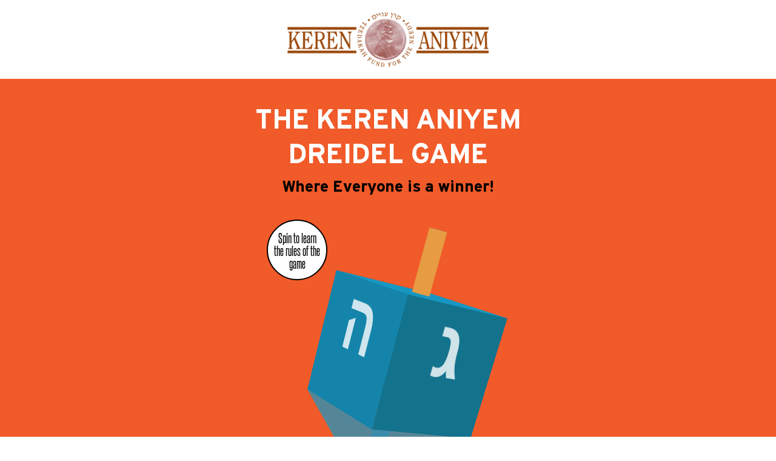

--- FILE ---
content_type: text/html; charset=UTF-8
request_url: https://kerenaniyemgame.com/
body_size: 3390
content:
<!DOCTYPE html>
<html lang="en">
<head>
	<base href="https://kerenaniyemgame.com/">
	<meta charset="UTF-8">
	<title>Dreidel Game | Keren Aniyem</title>
	<link rel="stylesheet" href="styles.css?v=1">
	<meta name="csrf-token" content="ca83caf6d9effe8d9f07e1d988407ef7fa1ea1bdef8a38e4432a9d7f9b27c86d">

	<meta name="viewport" content="width=device-width, initial-scale=1, maximum-scale=1, user-scalable=no">

	</head>
<body>

			<div class="dreidel-game">
            <header>
    <div class="wrapper">
        <figure class="logo">
            <img src="images/logo.png" alt="logo">
        </figure>
    </div>
</header>    
    <div class="game-wrapper " data-color="orange">
        <div class="wrapper">
            <div class="intro-heading">
                <h1>The Keren Aniyem Dreidel Game</h1>
                <p>Where Everyone is a winner!</p>
            </div>

            <div class="prize-heading">
                <p>You spun a</p>
            </div>

            <div class="dreidel-wrapper">
                <div class="rules">
                    Spin to learn the rules of the game                </div>
                <div class="dreidel">
                    <div class="stage">
                                                <div class="pyramid3d spinner">
                                                    <div class="square side1"></div>
                            <div class="square side2 " data-letter="nun">נ</div>
                            <div class="square side3 " data-letter="hei">ה</div>
                            <div class="square side4 " data-letter="gimmel">ג</div>
                            <div class="square side5 " data-letter="shin">ש</div>
                            <div class="square small side1"></div>
                            <div class="rect side2"></div>
                            <div class="rect side3"></div>
                            <div class="rect side4"></div>
                            <div class="rect side5"></div>
                            <div class="triangle side2"></div>
                            <div class="triangle side3"></div>
                            <div class="triangle side4"></div>
                            <div class="triangle side5"></div>
                        </div>
                    </div>
                </div>
            </div>

            <div class="button-wrapper">
                <a href="" class="spin-intro-trigger">Spin the Dreidel</a>

                <div class="prize-wrapper">
                    <div class="prize">
                        you won a                        <span data-input="prize"></span>
                        <span class="sub-title" data-input="sub_title"></span>
                    </div>

                                        <a href="" class="claim-prize"
                    data-winner=""
                    data-first_name=""
                    data-last_name=""
                    data-email=""
                    data-street=""
                    data-city=""
                    data-state=""
                    data-zip=""
                    >CLAIM MY PRIZE</a>   
                                    </div>
            </div>
        </div>
    </div>

    <div class="prizes-wrapper">
        <div class="wrapper">
            <h2>Everyone is a winner!</h2>
            <h4></h4>

            <div class="prizes">

                                <div class="prize" data-letter="nun">
                    <figure>
                        <img src="images/prize-1.png" alt="prize">
                    </figure>
                    <h4>Mystery Prize</h4>
                    <p>(Retails at $??.??)</p>
                </div>    
                                <div class="prize" data-letter="gimmel">
                    <figure>
                        <img src="images/prize-2.png" alt="prize">
                    </figure>
                    <h4>x27 Cobalt Fuse Drone</h4>
                    <p>(Retails at $69.99)</p>
                </div>    
                                <div class="prize" data-letter="hei">
                    <figure>
                        <img src="images/prize-3.png" alt="prize">
                    </figure>
                    <h4>Bluetooth Teddy Bear</h4>
                    <p>(Retails at $49.99)</p>
                </div>    
                                <div class="prize" data-letter="shin">
                    <figure>
                        <img src="images/prize-4.png" alt="prize">
                    </figure>
                    <h4>Baby Car Seat Toy</h4>
                    <p>(Retails at $39.99)</p>
                </div>    
                            </div>

            <p class="fineprint"></p>
        </div>
    </div>

    <div class="campaign"> 
        <div class="wrapper">
            <h3>What’s the catch? Why only <span>$3 a month</span> for such awesome and expensive prizes?</h3>
            <p>Moshe, at Goldstar Innovations, got wind of our "Become a Monthly Donor" Campaign. He learned about the thousands of dollars we distribute to poor families every single month. We then explained to him that the monthly checks cannot continue without ongoing monthly donations. Moshe didn't just "see something and say something." He went ahead and did something! He donated thousands of dollars worth of expensive prizes so that YOU, our dear reader, should make the same decision as he did. You can choose to help someone in need. <br>Enjoy the game and last but not least, please go ahead and</p>
            <h4>"Become a monthly Donor."</h4>
        </div>
    </div>

    <div class="videos-wrapper">
        <div class="wrapper">
            <h3>Check out our exciting videos!</h3>

            <div class="videos">
                                <div class="video">
                    <iframe src="https://www.youtube.com/embed/oAQPPwpt2N4" frameborder="0" allow="accelerometer; autoplay; encrypted-media; gyroscope; picture-in-picture" allowfullscreen></iframe>
                </div>
                                <div class="video">
                    <iframe src="https://www.youtube.com/embed/K0C2BeatCqs" frameborder="0" allow="accelerometer; autoplay; encrypted-media; gyroscope; picture-in-picture" allowfullscreen></iframe>
                </div>
                                <div class="video">
                    <iframe src="https://www.youtube.com/embed/gsiH64noX1c" frameborder="0" allow="accelerometer; autoplay; encrypted-media; gyroscope; picture-in-picture" allowfullscreen></iframe>
                </div>
                            </div>
        </div>
    </div>

    <div class="story-wrapper">
        <div class="wrapper">
            <h2></h2>
            <figure>
                <img src="images/envelopes.jpg" alt="envelopes">
            </figure>
            <h4>EACH ENVELOPE REPRESENTS A FAMILY</h4><br />
            <p>These families look like any other family. They are not dressed in tattered clothes as they walk in the street, yet, these families can't afford to buy a pair of shoes for their children.</p><br />
            <h3>Keren Aniyem sends them a check every single month!</h3>
            <nav>
                <a href="https://pay.banquest.com/kamonthly?enableSchedule=1&clerk=dg1m">BECOME A MONTHLY DONOR</a>
                <a href="https://pay.banquest.com/kerenaniyim?clerk=dg1">MAKE A ONE TIME DONATION</a>
            </nav>

            <div class="contact-us">
                <p>Contact us or  learn more</p>
                <a href="https://kerenaniyem.com">www.kerenAniyem.com</a>
            </div>
        </div>
    </div>

    <footer class="main">
        <div class="wrapper">
            <div class="checks">
                <p>Checks can be sent to:</p>
                <p>5014 16th Avenue<br />
Suite 121A<br />
Brooklyn NY 11204</p>
            </div>

            <div class="credits">
                <figure>
                    <img src="images/credits-logo.png" alt="logo">
                </figure>
                <p>
                    Concept By:<br />
CoolNclever Media                    <br>
                    <a href="mailto:info@coolnclever.com">info@coolnclever.com</a>
                </p>
            </div>
        </div>

        <!-- <div class="wrapper">
            <div class="copyright">
                <p>©2018 Keren Aniyem inc.</p>
                <p>Keren Aniyem is a 501(c)(3) charity org.</p>
            </div>
        </div> -->
    </footer>
</div>	

	<div class="overlay">&nbsp;</div>

<!-- <div class="modal display-notice on-top">
	<header>
		<h6>Header</h6>
		<a href="#" class="close-notice icon-close-menu"></a>
	</header>

	<div class="modal-content">
		<p class="notice-message">test message</p>
	</div>

	<footer>
		<a href="#" class="button close-notice">Close</a>
	</footer>
</div> -->						<div class="modal game-instructions">
    <form action="spin" method="post">
        <header>
            <a href="" class="close icon-close-menu"></a>
        </header>
        
        <div class="modal-content">
            <h3></h3>
            <ul class="rules">Prizes ship to U.S. only</ul>

            <h3>Select one & enter email below to play</h3>

            <ul class="fields">
                                <li class="radio-option">
                    <input type="radio" name="payment" id="payment-new-monthly" value="new_monthly" class="required">
                    <label for="payment-new-monthly">I pledge to become a monthly donor of $3 (minimum 12 months)</label>
                </li>   
                                
                                <li class="radio-option">
                    <input type="radio" name="payment" id="payment-current-monthly" value="current_monthly" class="required">
                    <label for="payment-current-monthly">I am already a monthly donor of $3 (or more)</label>
                </li>   
                                
                                <li class="radio-option">
                    <input type="radio" name="payment" id="payment-new-onetime" value="new_one_time" class="required">
                    <label for="payment-new-onetime">I pledge to make a one time donation of $36 when I win </label>
                </li>   
                
                <li>
                    <input type="email" name="email" placeholder="Email" class="required">
                    <!-- <span>Email</span> -->
                </li>
            </ul>

            <p class="message"></p>
        </div>

        <footer>
            <input type="hidden" name="new" value="">
            <input type="submit" value="spin">
        </footer>
    </form>
</div>					<div class="modal winner-address">
    <form data-action="winner/{winner}" method="post">
        <header>
            <a href="" class="close icon-close-menu"></a>
        </header>
        
        <div class="modal-content">
            <h3>Address Information</h3>
            <h5>please enter  your shipping information</h5>

            <ul class="fields">
                <li class="half">
                    <input type="text" name="first_name" placeholder="First Name" class="required">
                </li>

                <li class="half last">
                    <input type="text" name="last_name" placeholder="Last Name" class="required">
                </li>

                <li>
                    <input type="email" name="email" placeholder="Email" class="required">
                </li>

                <li>
                    <input type="text" name="street" placeholder="Street" class="required">
                </li>

                <li class="third">
                    <input type="text" name="city" placeholder="City" class="required">
                </li>

                <li class="third">
                    <input type="text" name="state" placeholder="State" class="required">
                </li>

                <li class="third last">
                    <input type="tel" name="zip" placeholder="Zip" class="required">
                </li>
            </ul>

            <p class="message"></p>
        </div>

        <footer>
            <input type="hidden" name="_method" value="PUT">
            <input type="submit" value="CLAIM MY PRIZE">
        </footer>
    </form>
</div>				
		<script>
	(function(i,s,o,g,r,a,m){i['GoogleAnalyticsObject']=r;i[r]=i[r]||function(){
	(i[r].q=i[r].q||[]).push(arguments)},i[r].l=1*new Date();a=s.createElement(o),
	m=s.getElementsByTagName(o)[0];a.async=1;a.src=g;m.parentNode.insertBefore(a,m)
	})(window,document,'script','https://www.google-analytics.com/analytics.js','ga');

	ga('create', 'UA-130099087-1', 'auto');
	ga('send', 'pageview');
	</script>	
		
	<script src="https://ajax.googleapis.com/ajax/libs/jquery/1.8.0/jquery.min.js"></script>
	<script src="functions.min.js?v=1768756367"></script>

	</body>
</html>

--- FILE ---
content_type: text/css
request_url: https://kerenaniyemgame.com/styles.css?v=1
body_size: 5469
content:
html,body,div,span,applet,object,iframe,h1,h2,h3,h4,h5,h6,p,blockquote,pre,a,abbr,acronym,address,big,cite,code,del,dfn,em,img,ins,kbd,q,s,samp,small,strike,strong,sub,sup,tt,var,b,u,i,center,dl,dt,dd,ol,ul,li,fieldset,form,label,legend,table,caption,tbody,tfoot,thead,tr,th,td,article,aside,canvas,details,embed,figure,figcaption,footer,header,hgroup,menu,nav,output,ruby,section,summary,time,mark,audio,video{margin:0;padding:0;border:0;font-size:100%;font:inherit;vertical-align:baseline}article,aside,details,figcaption,figure,footer,header,hgroup,menu,nav,section{display:block}body{line-height:1}ol,ul{list-style:none}blockquote,q{quotes:none}blockquote:before,blockquote:after,q:before,q:after{content:'';content:none}table{border-collapse:collapse;border-spacing:0}@font-face{font-family:'SteelfishRg';src:url("fonts/SteelfishRg-Regular.eot?#iefix") format("embedded-opentype"),url("fonts/SteelfishRg-Regular.woff") format("woff"),url("fonts/SteelfishRg-Regular.ttf") format("truetype"),url("fonts/SteelfishRg-Regular.svg#SteelfishRg-Regular") format("svg");font-weight:normal;font-style:normal}@font-face{font-family:'Hit the Road';src:url("fonts/HittheRoad.woff2") format("woff2"),url("fonts/HittheRoad.woff") format("woff");font-weight:normal;font-style:normal}@font-face{font-family:'icons';src:url("fonts/icons.eot?qtlzgq");src:url("fonts/icons.eot?qtlzgq#iefix") format("embedded-opentype"),url("fonts/icons.ttf?qtlzgq") format("truetype"),url("fonts/icons.woff?qtlzgq") format("woff"),url("fonts/icons.svg?qtlzgq#icons") format("svg");font-weight:normal;font-style:normal}[class^="icon-"],[class*=" icon-"]{font-family:'icons' !important;speak:none;font-style:normal;font-weight:normal;font-variant:normal;text-transform:none;line-height:1;-webkit-font-smoothing:antialiased;-moz-osx-font-smoothing:grayscale}.icon-close-light:before{content:"\e909"}.icon-youtube:before{content:"\e908"}.icon-winners:before{content:"\e903"}.icon-prizes:before{content:"\e904"}.icon-trash:before{content:"\72"}.icon-star:before{content:"\73"}.icon-close-modal:before{content:"\e900"}.icon-share:before{content:"\e901"}.icon-add:before{content:"\e902"}.icon-copy:before{content:"\e905"}.icon-levels:before{content:"\e906"}.icon-download:before{content:"\e907"}.icon-check:before{content:"\e927"}.icon-envelope:before{content:"\e929"}.icon-user:before{content:"\e92a"}.icon-logout:before{content:"\e92b"}.icon-settings:before{content:"\e92c"}.icon-home:before{content:"\e92d"}.icon-admin:before{content:"\e92e"}.icon-tool:before{content:"\e92f"}.icon-close-menu:before{content:"\e936"}.icon-open-menu:before{content:"\e937"}.icon-refresh:before{content:"\e938"}.icon-payment:before{content:"\e939"}.icon-select:before{content:"\e93b"}.icon-more:before{content:"\e93d"}.icon-site-text:before{content:"\e942"}.icon-site-settings:before{content:"\e944"}.icon-edit:before{content:"\e947"}@-webkit-keyframes spin{0%{-webkit-transform:rotate(0deg);transform:rotate(0deg)}100%{-webkit-transform:rotate(360deg);transform:rotate(360deg)}}@keyframes spin{0%{-webkit-transform:rotate(0deg);transform:rotate(0deg)}100%{-webkit-transform:rotate(360deg);transform:rotate(360deg)}}@-webkit-keyframes grow{0%{-webkit-transform:scale(1);transform:scale(1)}50%{-webkit-transform:scale(0.2);transform:scale(0.2)}100%{-webkit-transform:scale(1);transform:scale(1)}}@keyframes grow{0%{-webkit-transform:scale(1);transform:scale(1)}50%{-webkit-transform:scale(0.2);transform:scale(0.2)}100%{-webkit-transform:scale(1);transform:scale(1)}}@-webkit-keyframes message{0%{opacity:1}50%{opacity:0}100%{opacity:1}}@keyframes message{0%{opacity:1}50%{opacity:0}100%{opacity:1}}@-webkit-keyframes processing{0%{left:-100%}50%{left:0%}100%{left:100%}}@keyframes processing{0%{left:-100%}50%{left:0%}100%{left:100%}}@-webkit-keyframes bounce{from{-webkit-transform:translate3d(0, 0, 0);transform:translate3d(0, 0, 0)}to{-webkit-transform:translate3d(0, 50px, 0);transform:translate3d(0, 50px, 0)}}@keyframes bounce{from{-webkit-transform:translate3d(0, 0, 0);transform:translate3d(0, 0, 0)}to{-webkit-transform:translate3d(0, 50px, 0);transform:translate3d(0, 50px, 0)}}input[type="text"],input[type="tel"],input[type="email"],input[type="radio"],input[type="checkbox"],input[type="submit"] select{-webkit-appearance:none}html,body{height:100%}*{box-sizing:border-box}.clearfix,.fields{zoom:1}.clearfix:before,.fields:before{content:'';display:block}.clearfix:after,.fields:after{content:'';display:table;clear:both}.wrapper{width:calc(100% - 20px);max-width:970px;margin:0 auto}body{font-family:"Hit the Road",sans-serif}.loading-overlay{position:fixed;top:0;left:0;width:100%;height:100%;background:none;z-index:5000;display:none}.loading-overlay.visible{display:block}.loading{position:fixed;top:50%;left:50%;background:white;overflow:hidden;-webkit-transform:translate(-50%, -50%);transform:translate(-50%, -50%);display:none;z-index:5000;box-shadow:0 0 10px rgba(31,36,33,0.1)}.loading.visible{display:block}.loading a{padding:20px;text-decoration:none;display:block}.loading a:hover{background:rgba(236,236,236,0.2)}.loading img{display:block;margin:0 auto 5px}.loading span{text-align:center;display:block;font-size:14px;font-weight:300;color:#216869}.overlay{position:fixed;top:0;left:0;width:100%;height:100%;background:rgba(0,0,0,0.6);z-index:1500;opacity:0;pointer-events:none;transition:all .3s ease-in-out}.overlay.visible{opacity:1;pointer-events:all}.modal{position:absolute;top:-350px;left:50%;z-index:1500;width:500px;background:#f15a29;overflow:hidden;-webkit-transform:translatex(-50%);transform:translatex(-50%);opacity:0;pointer-events:none;transition:all .3s ease-in-out;max-width:calc(100% - 20px)}@media only screen and (min-width: 521px) and (max-width: 719px), only screen and (max-width: 520px){.modal{width:90%;position:absolute}}.modal.on-top{z-index:2000}.modal.visible{-webkit-transform:translate(-50%, 550px);transform:translate(-50%, 550px);opacity:1;pointer-events:all}.modal header{position:relative;height:60px}@media only screen and (min-width: 521px) and (max-width: 719px), only screen and (max-width: 520px){.modal header{padding:20px 20px 0}}.modal header h6{letter-spacing:2.25px;font-size:16px;text-align:left;color:white;text-transform:uppercase;font-weight:500}.modal header a{position:absolute;top:10px;right:10px;width:40px;height:40px;line-height:40px;text-align:center;font-size:14px;color:rgba(255,255,255,0.6);text-decoration:none;border-radius:50%;transition:all .15s ease-in-out}.modal header a:after{content:'';width:100%;height:100%;position:absolute;background:rgba(255,255,255,0.1);border-radius:50%;z-index:-1;top:0;left:0;-webkit-transform:scale(0);transform:scale(0);transition:all .15s ease-in-out;opacity:0}.modal header a:hover{color:white}.modal header a:hover:after{-webkit-transform:scale(1);transform:scale(1);opacity:1}.modal .modal-content{padding:0 40px 0}@media only screen and (min-width: 521px) and (max-width: 719px), only screen and (max-width: 520px){.modal .modal-content{padding:0 20px 0}}.modal .modal-content .notice-message{color:#1f2421;font-size:18px;line-height:1.4}.modal footer{padding:40px}@media only screen and (min-width: 521px) and (max-width: 719px), only screen and (max-width: 520px){.modal footer{padding:20px}}.modal footer input[type="submit"]{display:inline-block;height:48px;background:#429b46;line-height:46px;color:white;text-transform:uppercase;padding:0 60px;text-decoration:none;border-radius:10px;border:3px solid white;display:block;outline:none;font-family:"Hit the Road",sans-serif;font-size:16px;margin:auto;-webkit-appearance:none}.modal footer input[type="submit"]:hover{color:#429b46;background:white}.game-instructions .modal-content h3{color:white;text-transform:uppercase;font-family:"SteelfishRg",sans-serif;font-size:28px;text-align:center;margin-bottom:10px;line-height:1.3}.game-instructions .modal-content .rules{padding-bottom:10px}.game-instructions .modal-content .rules li{margin-bottom:10px;font-size:18px;line-height:1.3}.game-instructions .modal-content .rules li span{display:block;font-size:14px}.game-instructions .modal-content .message{text-align:center;color:white}.winner-address .modal-content h3{color:white;text-transform:uppercase;font-family:"SteelfishRg",sans-serif;font-size:28px;text-align:center;margin-bottom:10px;line-height:1.3}.winner-address .modal-content h5{color:black;text-align:center;margin-bottom:20px}.fields.padding-top{padding-top:20px}.fields li{position:relative;float:left;width:100%;margin-bottom:20px}.fields li.half{width:49%;margin-right:2%}@media only screen and (min-width: 521px) and (max-width: 719px), only screen and (max-width: 520px){.fields li.half{width:100%;margin-right:0}}.fields li.third_x2{width:66%;margin-right:2%}@media only screen and (min-width: 521px) and (max-width: 719px), only screen and (max-width: 520px){.fields li.third_x2{width:100%;margin-right:0}}.fields li.third-x2{width:66%;margin-right:2%}@media only screen and (min-width: 521px) and (max-width: 719px), only screen and (max-width: 520px){.fields li.third-x2{width:100%;margin-right:0}}.fields li.third{width:32%;margin-right:2%}@media only screen and (min-width: 521px) and (max-width: 719px), only screen and (max-width: 520px){.fields li.third{width:100%;margin-right:0}}.fields li.quarter{width:23.5%;margin-right:2%}@media only screen and (min-width: 521px) and (max-width: 719px), only screen and (max-width: 520px){.fields li.quarter{width:100%;margin-right:0}}.fields li.last{margin-right:0}.fields li.clear{clear:both}.fields li.radio-option{margin-bottom:10px}.fields li.radio-option.inline{width:auto;margin-right:10px}.fields li.radio-option:nth-last-child(1){margin-bottom:0}.fields li.radio-option input{display:none}.fields li.radio-option label{cursor:pointer;font-weight:300;color:black;margin-right:15px;display:block;line-height:1.4;position:relative;padding-left:30px}.fields li.radio-option input.error+label{color:#b42d43}.fields li.radio-option input+label:before{content:'';display:inline-block;width:16px;height:16px;vertical-align:middle;background:white;border:2px solid black;border-radius:20px;position:absolute;top:0;left:0}.fields li.radio-option input[type="checkbox"]+label:before{border-radius:5px}.fields li.radio-option input:checked+label:before{background:black}.fields li.select select{height:40px;border:1px solid rgba(31,36,33,0.1);border-radius:5px;width:100%;outline:none;padding:0 15px;font-size:14px;color:#1f2421;background:white;font-family:"Hit the Road",sans-serif;font-weight:300}.fields li.select select:focus{border:1px solid #1f2421}.fields li.select select:-webkit-autofill{-webkit-box-shadow:0 0 0px 1000px white inset}.fields li.select-wrap select{height:40px;border:1px solid rgba(31,36,33,0.1);border-radius:5px;outline:none;padding:0 15px;color:#1f2421;background:none;font-family:"Hit the Road",sans-serif;font-size:14px;border-radius:0;width:32%;float:left}.fields li.select-wrap select.third{width:32%;margin-right:2%}.fields li.select-wrap select.last{margin-right:0}.fields li.select-tall select{height:100px}.fields li input[type="text"],.fields li input[type="password"],.fields li input[type="email"],.fields li input[type="tel"],.fields li select.input,.fields li textarea{height:50px;border:2px solid black;border-radius:0px;width:100%;outline:none;padding:0 10px;font-size:14px;color:black;background:white;font-family:"Hit the Road",sans-serif;font-size:14px;font-weight:300;border-radius:10px}.fields li input[type="text"]:-webkit-autofill,.fields li input[type="password"]:-webkit-autofill,.fields li input[type="email"]:-webkit-autofill,.fields li input[type="tel"]:-webkit-autofill,.fields li select.input:-webkit-autofill,.fields li textarea:-webkit-autofill{-webkit-box-shadow:0 0 0px 1000px white inset}.fields li input[type="text"]::-webkit-input-placeholder,.fields li input[type="password"]::-webkit-input-placeholder,.fields li input[type="email"]::-webkit-input-placeholder,.fields li input[type="tel"]::-webkit-input-placeholder,.fields li select.input::-webkit-input-placeholder,.fields li textarea::-webkit-input-placeholder{color:#9aa8a0}.fields li input[type="text"]:-moz-placeholder,.fields li input[type="password"]:-moz-placeholder,.fields li input[type="email"]:-moz-placeholder,.fields li input[type="tel"]:-moz-placeholder,.fields li select.input:-moz-placeholder,.fields li textarea:-moz-placeholder{color:#9aa8a0}.fields li input[type="text"]::-moz-placeholder,.fields li input[type="password"]::-moz-placeholder,.fields li input[type="email"]::-moz-placeholder,.fields li input[type="tel"]::-moz-placeholder,.fields li select.input::-moz-placeholder,.fields li textarea::-moz-placeholder{color:#9aa8a0}.fields li input[type="text"]:-ms-input-placeholder,.fields li input[type="password"]:-ms-input-placeholder,.fields li input[type="email"]:-ms-input-placeholder,.fields li input[type="tel"]:-ms-input-placeholder,.fields li select.input:-ms-input-placeholder,.fields li textarea:-ms-input-placeholder{color:#9aa8a0}.fields li input[type="text"].error,.fields li input[type="password"].error,.fields li input[type="email"].error,.fields li input[type="tel"].error,.fields li select.input.error,.fields li textarea.error{border:1px solid #b42d43;box-shadow:0 0 10px rgba(180,45,67,0.9)}.fields li textarea{max-width:100%;min-width:100%;height:100px;padding:10px 15px}.fields li textarea.extra-padding{padding-top:20px}.fields li textarea.tall{height:300px}.fields li.filled span,.fields li input:focus+span,.fields li textarea:focus+span{top:-8px;font-size:10px}.fields li input:focus+span,.fields li textarea:focus+span{color:#1f2421}.fields li .required+span:after{content:' *';color:#b42d43}.fields li span{position:absolute;top:16px;font-size:14px;color:rgba(31,36,33,0.3);left:7px;background:white;padding:3px;font-weight:300;pointer-events:none;transition:all .3s ease-in-out;max-width:calc(100% - 14px)}.fields li a.forgot{position:absolute;top:13px;right:10px;font-size:14px;color:#1f2421;font-weight:300;font-size:12px;font-style:italic;text-decoration:none}.fields li a.forgot:hover{color:#216869}.dreidel-game{position:relative;height:100%;display:flex;flex-direction:column}.dreidel-game header{height:130px;background:white}@media only screen and (min-width: 521px) and (max-width: 719px), only screen and (max-width: 520px){.dreidel-game header{height:100px}}.dreidel-game header .wrapper{display:flex;justify-content:center;align-items:center;height:100%}.dreidel-game header .wrapper figure{height:90px}@media only screen and (min-width: 521px) and (max-width: 719px), only screen and (max-width: 520px){.dreidel-game header .wrapper figure{height:70px;max-width:70%}}.dreidel-game header .wrapper figure img{width:100%;height:100%;-o-object-fit:contain;object-fit:contain}.dreidel-game .game-wrapper{flex:1;background:#f15a29;position:relative}.dreidel-game .game-wrapper[data-color="red"]{background:#b42d43}.dreidel-game .game-wrapper[data-color="yellow"]{background:#fbb040}.dreidel-game .game-wrapper[data-color="pink"]{background:#ec008c}.dreidel-game .game-wrapper[data-color="orange"]{background:#f15a29}.dreidel-game .game-wrapper.won .wrapper .intro-heading{display:none}.dreidel-game .game-wrapper.won .wrapper .prize-heading{display:block}.dreidel-game .game-wrapper.won .wrapper .dreidel-wrapper .rules{display:none}.dreidel-game .game-wrapper.won .wrapper .spin-intro-trigger{display:none}.dreidel-game .game-wrapper.won .wrapper .prize-wrapper{display:block}.dreidel-game .game-wrapper .wrapper{padding:40px 0 80px}@media only screen and (min-width: 521px) and (max-width: 719px), only screen and (max-width: 520px){.dreidel-game .game-wrapper .wrapper{padding:30px 0}}.dreidel-game .game-wrapper .wrapper h1{font-size:48px;text-align:center;color:white;max-width:500px;margin:0 auto 10px;line-height:1.2;text-transform:uppercase}@media only screen and (min-width: 521px) and (max-width: 719px), only screen and (max-width: 520px){.dreidel-game .game-wrapper .wrapper h1{font-size:24px}}.dreidel-game .game-wrapper .wrapper p{text-align:center;color:black;font-size:28px}@media only screen and (min-width: 521px) and (max-width: 719px), only screen and (max-width: 520px){.dreidel-game .game-wrapper .wrapper p{font-size:18px}}.dreidel-game .game-wrapper .wrapper .intro-heading,.dreidel-game .game-wrapper .wrapper .prize-heading{margin-bottom:40px}@media only screen and (min-width: 521px) and (max-width: 719px), only screen and (max-width: 520px){.dreidel-game .game-wrapper .wrapper .intro-heading,.dreidel-game .game-wrapper .wrapper .prize-heading{margin-bottom:30px}}.dreidel-game .game-wrapper .wrapper .prize-heading{display:none}.dreidel-game .game-wrapper .wrapper .prize-heading p{font-family:"SteelfishRg",sans-serif;font-size:48px;text-align:center;color:white;max-width:500px;margin:0 auto;line-height:1.2;text-transform:uppercase}@media only screen and (min-width: 521px) and (max-width: 719px), only screen and (max-width: 520px){.dreidel-game .game-wrapper .wrapper .prize-heading p{font-size:24px}}.dreidel-game .game-wrapper .wrapper .dreidel-wrapper{margin-bottom:40px;position:relative}@media only screen and (min-width: 521px) and (max-width: 719px), only screen and (max-width: 520px){.dreidel-game .game-wrapper .wrapper .dreidel-wrapper{margin-bottom:30px}}.dreidel-game .game-wrapper .wrapper .dreidel-wrapper .rules{position:absolute;top:0;left:calc(50% - 200px);width:100px;height:100px;background:white;border-radius:100%;border:2px solid black;padding:10px;text-align:center;display:flex;justify-content:center;align-items:center;font-family:"SteelfishRg",sans-serif;font-size:21px;z-index:1}@media only screen and (min-width: 521px) and (max-width: 719px), only screen and (max-width: 520px){.dreidel-game .game-wrapper .wrapper .dreidel-wrapper .rules{left:10px}}.dreidel-game .game-wrapper .wrapper .prize-wrapper{display:none}.dreidel-game .game-wrapper .wrapper .prize-wrapper .prize{margin-bottom:20px;font-family:"SteelfishRg",sans-serif;font-size:48px;text-align:center;color:white;max-width:500px;margin:0 auto 20px;line-height:1.2;text-transform:uppercase}.dreidel-game .game-wrapper .wrapper .prize-wrapper .prize span{display:block}.dreidel-game .game-wrapper .wrapper .prize-wrapper .prize .sub-title{font-size:0.4em}@media only screen and (min-width: 521px) and (max-width: 719px), only screen and (max-width: 520px){.dreidel-game .game-wrapper .wrapper .prize-wrapper .prize{font-size:24px}}.dreidel-game .game-wrapper .wrapper .button-wrapper{text-align:center;position:relative;z-index:2}.dreidel-game .game-wrapper .wrapper .button-wrapper a{display:inline-block;height:48px;background:#429b46;line-height:46px;color:white;text-transform:uppercase;padding:0 30px;text-decoration:none;border-radius:10px;border:3px solid white}.dreidel-game .game-wrapper .wrapper .button-wrapper a:hover{color:#429b46;background:white}.dreidel{height:460px}.dreidel .stage{position:relative;top:300px;top:220px;height:320px;margin:auto;-webkit-perspective:1200px;perspective:1200px;-webkit-perspective-origin:50% 50%;perspective-origin:50% 50%}.dreidel .pyramid3d{position:relative;width:200px;height:200px;margin:0 auto;transition:-webkit-transform 0.2s linear;transition:transform 0.2s linear;transition:transform 0.2s linear, -webkit-transform 0.2s linear;-webkit-transform-style:preserve-3d;transform-style:preserve-3d;-webkit-transform:rotateX(75deg) rotateY(15deg) rotate(145deg);transform:rotateX(75deg) rotateY(15deg) rotate(145deg)}.dreidel .triangle,.dreidel .square{-webkit-transform-style:preserve-3d;transform-style:preserve-3d;-webkit-transform-origin:left top;transform-origin:left top;transition:-webkit-transform 200ms ease-out;transition:transform 200ms ease-out;transition:transform 200ms ease-out, -webkit-transform 200ms ease-out}.dreidel .triangle{width:0;height:0;background:none}.dreidel .triangle:before{content:"";position:absolute;height:0;width:0;border-style:solid;border-width:176px 100px 0 100px}.dreidel .square{position:absolute;width:200px;height:200px;background:rgba(0,0,0,0.5);font-size:8em;color:rgba(255,255,255,0.8);text-align:center;font-family:alef, arial;font-weight:bold}.dreidel .square.active{color:white}.dreidel .square.small{width:20px;height:20px}.dreidel .rect{width:20px;height:100px;position:absolute;background:#e79b43}.dreidel .side1{-webkit-transform:translatez(200px);transform:translatez(200px);background:#1897c3}.dreidel .side1.small{-webkit-transform:translatez(300px) translatex(90px) translatey(90px);transform:translatez(300px) translatex(90px) translatey(90px)}.dreidel .side2{-webkit-transform:translatex(0) rotatey(-125deg) rotatez(90deg);transform:translatex(0) rotatey(-125deg) rotatez(90deg)}.dreidel .side2.square{background:#1484aa;-webkit-transform:translatex(0) translatez(200px) rotatey(-90deg) rotatez(90deg);transform:translatex(0) translatez(200px) rotatey(-90deg) rotatez(90deg)}.dreidel .side2.rect{background:#e79b43;-webkit-transform:translatex(80px) translatey(50px) translatez(250px) rotatey(90deg) rotatez(90deg);transform:translatex(80px) translatey(50px) translatez(250px) rotatey(90deg) rotatez(90deg)}.dreidel .side3{-webkit-transform:translatex(200px) rotatez(90deg) rotatex(-55deg);transform:translatex(200px) rotatez(90deg) rotatex(-55deg)}.dreidel .side3.square{background:#1484aa;-webkit-transform:translatex(200px) translatez(200px) translatey(200px) rotatez(-90deg) rotatex(-90deg);transform:translatex(200px) translatez(200px) translatey(200px) rotatez(-90deg) rotatex(-90deg)}.dreidel .side3.rect{background:#e79b43;-webkit-transform:translatex(100px) translatez(250px) translatey(50px) rotatez(-90deg) rotatex(-90deg);transform:translatex(100px) translatez(250px) translatey(50px) rotatez(-90deg) rotatex(-90deg)}.dreidel .side4{-webkit-transform:translatez(0) rotatex(-55deg);transform:translatez(0) rotatex(-55deg)}.dreidel .side4.square{background:#13728c;-webkit-transform:translatez(200px) rotatex(-90deg) rotatey(-180deg) translatex(-200px);transform:translatez(200px) rotatex(-90deg) rotatey(-180deg) translatex(-200px)}.dreidel .side4.rect{-webkit-transform:translatez(250px) translatey(40px) rotatex(90deg) translatex(90px);transform:translatez(250px) translatey(40px) rotatex(90deg) translatex(90px)}.dreidel .side5{-webkit-transform:translatey(200px) rotatex(-125deg);transform:translatey(200px) rotatex(-125deg)}.dreidel .side5.square{background:#13728c;-webkit-transform:translatey(200px) translatez(200px) rotatex(-90deg);transform:translatey(200px) translatez(200px) rotatex(-90deg)}.dreidel .side5.rect{-webkit-transform:translatey(60px) translatex(90px) translatez(250px) rotatex(-90deg);transform:translatey(60px) translatex(90px) translatez(250px) rotatex(-90deg)}.dreidel .side2:before,.dreidel .side3:before{border-color:rgba(24,151,195,0.3) transparent transparent transparent}.dreidel .side4:before,.dreidel .side5:before{border-color:rgba(24,151,195,0.6) transparent transparent transparent}@media only screen and (min-width: 521px) and (max-width: 719px), only screen and (max-width: 520px){.dreidel{height:350px}.dreidel .stage{position:relative;top:300px;top:160px;height:320px;margin:auto;-webkit-perspective:1200px;perspective:1200px;-webkit-perspective-origin:50% 50%;perspective-origin:50% 50%}.dreidel .pyramid3d{position:relative;width:150px;height:150px;margin:0 auto;transition:-webkit-transform 0.2s linear;transition:transform 0.2s linear;transition:transform 0.2s linear, -webkit-transform 0.2s linear;-webkit-transform-style:preserve-3d;transform-style:preserve-3d;-webkit-transform:rotateX(75deg) rotateY(15deg) rotate(145deg);transform:rotateX(75deg) rotateY(15deg) rotate(145deg)}.dreidel .triangle,.dreidel .square{-webkit-transform-style:preserve-3d;transform-style:preserve-3d;-webkit-transform-origin:left top;transform-origin:left top;transition:-webkit-transform 200ms ease-out;transition:transform 200ms ease-out;transition:transform 200ms ease-out, -webkit-transform 200ms ease-out}.dreidel .triangle{width:0;height:0;background:none}.dreidel .triangle:before{content:"";position:absolute;height:0;width:0;border-style:solid;border-width:132px 75px 0 75px}.dreidel .square{position:absolute;width:150px;height:150px;background:rgba(0,0,0,0.5);font-size:8em;color:rgba(255,255,255,0.8);text-align:center;font-family:alef, arial;font-weight:bold}.dreidel .square.active{color:white}.dreidel .square.small{width:15px;height:15px}.dreidel .rect{width:15px;height:75px;position:absolute;background:#e79b43}.dreidel .side1{-webkit-transform:translatez(150px);transform:translatez(150px);background:#1897c3}.dreidel .side1.small{-webkit-transform:translatez(225px) translatex(67.5px) translatey(67.5px);transform:translatez(225px) translatex(67.5px) translatey(67.5px)}.dreidel .side2{-webkit-transform:translatex(0) rotatey(-125deg) rotatez(90deg);transform:translatex(0) rotatey(-125deg) rotatez(90deg)}.dreidel .side2.square{background:#1484aa;-webkit-transform:translatex(0) translatez(150px) rotatey(-90deg) rotatez(90deg);transform:translatex(0) translatez(150px) rotatey(-90deg) rotatez(90deg)}.dreidel .side2.rect{background:#e79b43;-webkit-transform:translatex(60px) translatey(37.5px) translatez(187.5px) rotatey(90deg) rotatez(90deg);transform:translatex(60px) translatey(37.5px) translatez(187.5px) rotatey(90deg) rotatez(90deg)}.dreidel .side3{-webkit-transform:translatex(150px) rotatez(90deg) rotatex(-55deg);transform:translatex(150px) rotatez(90deg) rotatex(-55deg)}.dreidel .side3.square{background:#1484aa;-webkit-transform:translatex(150px) translatez(150px) translatey(150px) rotatez(-90deg) rotatex(-90deg);transform:translatex(150px) translatez(150px) translatey(150px) rotatez(-90deg) rotatex(-90deg)}.dreidel .side3.rect{background:#e79b43;-webkit-transform:translatex(75px) translatez(187.5px) translatey(37.5px) rotatez(-90deg) rotatex(-90deg);transform:translatex(75px) translatez(187.5px) translatey(37.5px) rotatez(-90deg) rotatex(-90deg)}.dreidel .side4{-webkit-transform:translatez(0) rotatex(-55deg);transform:translatez(0) rotatex(-55deg)}.dreidel .side4.square{background:#13728c;-webkit-transform:translatez(150px) rotatex(-90deg) rotatey(-180deg) translatex(-150px);transform:translatez(150px) rotatex(-90deg) rotatey(-180deg) translatex(-150px)}.dreidel .side4.rect{-webkit-transform:translatez(187.5px) translatey(30px) rotatex(90deg) translatex(67.5px);transform:translatez(187.5px) translatey(30px) rotatex(90deg) translatex(67.5px)}.dreidel .side5{-webkit-transform:translatey(150px) rotatex(-125deg);transform:translatey(150px) rotatex(-125deg)}.dreidel .side5.square{background:#13728c;-webkit-transform:translatey(150px) translatez(150px) rotatex(-90deg);transform:translatey(150px) translatez(150px) rotatex(-90deg)}.dreidel .side5.rect{-webkit-transform:translatey(45px) translatex(67.5px) translatez(187.5px) rotatex(-90deg);transform:translatey(45px) translatex(67.5px) translatez(187.5px) rotatex(-90deg)}.dreidel .side2:before,.dreidel .side3:before{border-color:rgba(24,151,195,0.3) transparent transparent transparent}.dreidel .side4:before,.dreidel .side5:before{border-color:rgba(24,151,195,0.6) transparent transparent transparent}}.prizes-wrapper{border-bottom:1px solid #f15a29;padding:100px 0}@media only screen and (min-width: 521px) and (max-width: 719px), only screen and (max-width: 520px){.prizes-wrapper{padding:40px 0}}.prizes-wrapper .wrapper{max-width:1300px}.prizes-wrapper h2{color:#f15a29;font-size:72px;font-family:"SteelfishRg",sans-serif;text-align:center;margin-bottom:20px}@media only screen and (min-width: 521px) and (max-width: 719px), only screen and (max-width: 520px){.prizes-wrapper h2{font-size:36px}}.prizes-wrapper h4{text-align:center;margin-bottom:40px}.prizes-wrapper .fineprint{color:#1f2421;font-size:14px;text-align:center}.prizes-wrapper .prizes{display:grid;grid-template-columns:repeat(auto-fill, minmax(270px, 1fr));grid-gap:10px;direction:rtl;margin-bottom:20px}.prizes-wrapper .prizes .prize{padding-bottom:15px}@media only screen and (max-width: 520px){.prizes-wrapper .prizes .prize[data-letter="nun"]{order:2}.prizes-wrapper .prizes .prize[data-letter="gimmel"]{order:1}.prizes-wrapper .prizes .prize[data-letter="hei"]{order:3}.prizes-wrapper .prizes .prize[data-letter="shin"]{order:4}}@media only screen and (min-width: 521px) and (max-width: 719px), only screen and (max-width: 520px){.prizes-wrapper .prizes .prize{border-bottom:1px solid #f15a29}.prizes-wrapper .prizes .prize:nth-last-of-type(1){border-bottom:none}}.prizes-wrapper .prizes .prize figure{width:100%;margin-bottom:10px}.prizes-wrapper .prizes .prize figure img{width:100%}.prizes-wrapper .prizes .prize h4{color:#f15a29;text-align:center;direction:ltr;font-family:"SteelfishRg",sans-serif;font-size:36px;margin-bottom:10px}.prizes-wrapper .prizes .prize p{direction:ltr;text-align:center}.campaign{padding:100px 0;border-bottom:1px solid #f15a29}@media only screen and (min-width: 521px) and (max-width: 719px), only screen and (max-width: 520px){.campaign{padding:40px 0}}@media only screen and (min-width: 521px) and (max-width: 719px), only screen and (max-width: 520px){.campaign .wrapper{padding:0 20px}}.campaign h3{color:#f15a29;font-size:72px;text-align:center;font-family:"SteelfishRg",sans-serif;line-height:1.2;margin-bottom:40px}@media only screen and (min-width: 521px) and (max-width: 719px), only screen and (max-width: 520px){.campaign h3{font-size:48px}}.campaign h3 span{display:block;color:#429b46;font-size:1.4em}.campaign p{max-width:700px;margin:0 auto 40px;font-size:18px;line-height:1.4;text-align:center}.campaign h4{font-family:"SteelfishRg",sans-serif;color:#429b46;font-size:72px;text-align:center}@media only screen and (min-width: 521px) and (max-width: 719px), only screen and (max-width: 520px){.campaign h4{font-size:48px}}.videos-wrapper{padding:100px 0}@media only screen and (min-width: 521px) and (max-width: 719px), only screen and (max-width: 520px){.videos-wrapper{padding:40px 0}}.videos-wrapper .wrapper{max-width:1300px}@media only screen and (min-width: 521px) and (max-width: 719px), only screen and (max-width: 520px){.videos-wrapper .wrapper{padding:0 20px}}.videos-wrapper h3{color:#f15a29;font-size:72px;font-family:"SteelfishRg",sans-serif;text-align:center;margin-bottom:40px}@media only screen and (min-width: 521px) and (max-width: 719px), only screen and (max-width: 520px){.videos-wrapper h3{font-size:28px}}.videos-wrapper .videos{display:grid;grid-template-columns:repeat(auto-fill, minmax(320px, 1fr));grid-gap:20px}@media only screen and (min-width: 521px) and (max-width: 719px), only screen and (max-width: 520px){.videos-wrapper .videos{grid-gap:30px}}.videos-wrapper .videos .video{position:relative;padding-bottom:56.25%;padding-top:25px;height:0}.videos-wrapper .videos .video iframe{position:absolute;top:0;left:0;width:100%;height:100%}.story-wrapper{background:#f15a29;padding:100px 0}@media only screen and (min-width: 521px) and (max-width: 719px), only screen and (max-width: 520px){.story-wrapper{padding:40px 0}}.story-wrapper h2{color:white;font-size:72px;font-family:"SteelfishRg",sans-serif;text-align:center;margin-bottom:40px}@media only screen and (min-width: 521px) and (max-width: 719px), only screen and (max-width: 520px){.story-wrapper h2{font-size:28px}}.story-wrapper figure{float:right;width:350px;margin-left:40px}@media only screen and (min-width: 521px) and (max-width: 719px), only screen and (max-width: 520px){.story-wrapper figure{float:none;width:80%;max-width:300px;margin:0 auto 20px}}.story-wrapper figure img{width:100%}.story-wrapper h4{color:white;font-family:"SteelfishRg",sans-serif;text-align:center;font-size:48px;margin-bottom:40px;text-align:center}@media only screen and (min-width: 521px) and (max-width: 719px), only screen and (max-width: 520px){.story-wrapper h4{font-size:24px;margin-bottom:20px}}.story-wrapper p{max-width:700px;font-size:18px;line-height:1.4;text-align:center;margin-bottom:40px}@media only screen and (min-width: 521px) and (max-width: 719px), only screen and (max-width: 520px){.story-wrapper p{margin-bottom:20px;padding:0 20px}}.story-wrapper h3{color:white;font-family:"SteelfishRg",sans-serif;text-align:center;font-size:28px;margin-bottom:40px}@media only screen and (min-width: 521px) and (max-width: 719px), only screen and (max-width: 520px){.story-wrapper h3{font-size:24px;margin-bottom:20px}}.story-wrapper nav{text-align:center;margin-bottom:40px}@media only screen and (min-width: 521px) and (max-width: 719px), only screen and (max-width: 520px){.story-wrapper nav{margin-bottom:20px}}.story-wrapper nav a{display:inline-block;height:48px;background:#429b46;line-height:46px;color:white;text-transform:uppercase;padding:0 30px;text-decoration:none;border-radius:10px;border:3px solid white;margin:10px}.story-wrapper nav a:hover{color:#429b46;background:white}.story-wrapper .contact-us{text-align:center}.story-wrapper .contact-us p{margin-bottom:10px}.story-wrapper .contact-us a{color:white;font-family:"SteelfishRg",sans-serif;text-decoration:none;font-size:28px}.story-wrapper .contact-us a:hover{color:black}footer.main{padding:20px 0}footer.main .wrapper{display:flex;justify-content:space-between}@media only screen and (max-width: 520px){footer.main .wrapper{display:block}}@media only screen and (max-width: 520px){footer.main .wrapper .checks{text-align:center;margin-bottom:20px}}footer.main .wrapper .checks p{line-height:1.2;font-size:18px}@media only screen and (max-width: 520px){footer.main .wrapper .checks p{font-size:16px}}footer.main .wrapper .credits{display:flex}@media only screen and (max-width: 520px){footer.main .wrapper .credits{display:block;margin-bottom:20px}}footer.main .wrapper .credits figure{max-width:100px}@media only screen and (max-width: 520px){footer.main .wrapper .credits figure{margin:0 auto}}footer.main .wrapper .credits figure img{width:100%}footer.main .wrapper .credits p{text-align:right;color:#f15a29;line-height:1.2;font-size:18px}@media only screen and (max-width: 520px){footer.main .wrapper .credits p{text-align:center;font-size:14px}}footer.main .wrapper .credits p a{color:#f15a29;text-decoration:none}footer.main .wrapper .credits p a:hover{color:#1f2421}footer.main .copyright{padding-top:10px;width:100%;text-align:center;font-family:"SteelfishRg",sans-serif;font-size:18px;line-height:1.3}
/*# sourceMappingURL=styles.css.map */

--- FILE ---
content_type: application/javascript
request_url: https://kerenaniyemgame.com/functions.min.js?v=1768756367
body_size: 1840
content:
"use strict";function closeModal(){$(".overlay, .modal, .admin-overlay").removeClass("visible")}function openModal(e){var t=1<arguments.length&&void 0!==arguments[1]?arguments[1]:500,a=$(window).scrollTop();$(e).css({top:a-t+"px"}),setTimeout(function(){$(e).addClass("visible"),$(e).find(".fields li input, .fields li textarea").each(function(){var e=$(this);""!==e.val()?e.parent("li").addClass("filled"):e.parent("li").removeClass("filled")})},100),$(".overlay").addClass("visible")}$("body").click(function(e){"overlay visible"!==$(e.target).attr("class")&&"admin-overlay visible"!==$(e.target).attr("class")||closeModal()}),$(document).keyup(function(e){27===e.keyCode&&closeModal()}),$("body").on("click",".modal a.close",function(){return closeModal(),!1}),$("body").on("click",".ignore",function(){return!1}),$("body").on("focus",".fields li input, .fields li textarea",function(){var e=$(this);e.keyup(function(){""!==e.val()?e.parent("li").addClass("filled"):e.parent("li").removeClass("filled")})}),$("body").on("keyup blur",".input input",function(){var e=$(this);""!==e.val()?e.parent(".input").addClass("filled"):e.parent(".input").removeClass("filled")}),$("body").on("blur",".fields li input, .fields li textarea",function(){var e=$(this);""!==e.val()?e.parent("li").addClass("filled"):e.parent("li").removeClass("filled")}),$("body").click(function(e){"overlay visible"===$(e.target).attr("class")&&closeModal()}),$(document).keyup(function(e){27===e.keyCode&&closeModal()}),$("body").on("click",".modal a.close",function(){return closeModal(),!1}),$("body").on("click",".modal a.close-notice",function(){return 1===$(".modal.visible").length?$(".display-notice, .overlay").removeClass("visible"):$(".display-notice").removeClass("visible"),!1});var started=!1,won=!1,wonTimeout=!1,angle=360,winningAngle=0,completed=!1,speed=500,easing="linear",color="",letter="";function spin(){if(completed)return!1;var e;(angle+=360,won&&wonTimeout)&&(completed=!0,angle+=winningAngle,speed+=speed/360*winningAngle,setTimeout(function(){$(".game-wrapper").attr("data-color",color),$('.game-wrapper [data-letter="'+letter+'"]').addClass("active"),$(".game-wrapper .intro-heading").hide(),$(".game-wrapper .prize-heading").show(),$(".game-wrapper .prize-wrapper").show()},speed));$.rotate3d($(".dreidel-game .spinner"),75,0,angle,speed,easing),won&&wonTimeout||setTimeout(function(){spin()},speed)}function openInstructions(){completed=!0,openModal(".game-instructions"),$.rotate3d($(".dreidel-game .spinner"),75,15,angle+145,speed,"cubic-bezier(0.175, 0.885, 0.32, 1.275)"),setTimeout(function(){$.rotate3d($(".dreidel-game .spinner"),75,15,145,0),started=completed=!1,easing="linear",angle=360},speed)}$.rotate3d=function(e,t,a,n){var r=4<arguments.length&&void 0!==arguments[4]?arguments[4]:500,i=5<arguments.length&&void 0!==arguments[5]?arguments[5]:"linear";r?e.css({"-webkit-transition":"transform ".concat(r,"ms ").concat(i,", -webkit-transform ").concat(r,"ms ").concat(i),"-moz-transition":"transform ".concat(r,"ms ").concat(i,", -moz-transform ").concat(r,"ms ").concat(i),"-ms-transition":"transform ".concat(r,"ms ").concat(i,", -ms-transform ").concat(r,"ms ").concat(i),"-o-transition":"transform ".concat(r,"ms ").concat(i,", -o-transform ").concat(r,"ms ").concat(i),transition:"transform ".concat(r,"ms ").concat(i)}):e.css({"-webkit-transition":"none","-moz-transition":"none","-ms-transition":"none","-o-transition":"none",transition:"none"}),e.css({"-webkit-transform":"rotateX(".concat(t,"deg) rotateY(").concat(a,"deg) rotate(").concat(n,"deg)"),"-moz-transform":"rotateX(".concat(t,"deg) rotateY(").concat(a,"deg) rotate(").concat(n,"deg)"),"-ms-transform":"rotateX(".concat(t,"deg) rotateY(").concat(a,"deg) rotate(").concat(n,"deg)"),"-o-transform":"rotateX(".concat(t,"deg) rotateY(").concat(a,"deg) rotate(").concat(n,"deg)"),transform:"rotateX(".concat(t,"deg) rotateY(").concat(a,"deg) rotate(").concat(n,"deg)")})},$("body").on("click",".spin-intro-trigger",function(){return started?openInstructions():(easing="linear",started=!0,$.rotate3d($(".dreidel-game .spinner"),75,0,360,250),setTimeout(function(){spin()},250),setTimeout(function(){completed=!0,openInstructions()},1500)),!1}),$("body").on("submit",".game-instructions form",function(){var e=$(this),t=e.serializeArray(),a=!(t[t.length]={name:"_token",value:$('meta[name="csrf-token"]').attr("content")}),n=e.parents(".modal");return n.find(".required").each(function(){var e=$(this);"radio"===e.attr("type")&&(n.find('input[name="'+e.attr("name")+'"]:checked').length||(a=!0)),"checkbox"===e.attr("type")&&(e.prop("checked")||(a=!0)),""===e.val()&&(a=!0)}),a?$(".game-instructions .message").html("Please fill out all required fields"):(setTimeout(function(){wonTimeout=!0},5500),spin(),$.ajax({type:"POST",url:e.attr("action"),data:t,dataType:"json",success:function e(t){if(console.log(t),!t.success)return $(".game-instructions .message").html(t.message),completed=!0,$.rotate3d($(".dreidel-game .spinner"),75,15,angle+145,speed,"cubic-bezier(0.175, 0.885, 0.32, 1.275)"),setTimeout(function(){$.rotate3d($(".dreidel-game .spinner"),75,15,145,0),started=completed=!1,easing="linear",angle=360},speed),!1;closeModal(),$(".dreidel-game .rules").hide(),$(".spin-intro-trigger").hide(),console.log(t.data),won=!0,color=t.data.color,letter=t.data.letter,winningAngle=t.data.degrees,$('.dreidel-game .prize-wrapper [data-input="prize"]').html(t.data.prize),$(".dreidel-game .prize-wrapper .claim-prize").attr("data-winner",t.data.winner.winner),$(".dreidel-game .prize-wrapper .claim-prize").attr("data-first_name",t.data.winner.first_name),$(".dreidel-game .prize-wrapper .claim-prize").attr("data-last_name",t.data.winner.last_name),$(".dreidel-game .prize-wrapper .claim-prize").attr("data-email",t.data.winner.email),$(".dreidel-game .prize-wrapper .claim-prize").attr("data-street",t.data.winner.street),$(".dreidel-game .prize-wrapper .claim-prize").attr("data-city",t.data.winner.city),$(".dreidel-game .prize-wrapper .claim-prize").attr("data-state",t.data.winner.state),$(".dreidel-game .prize-wrapper .claim-prize").attr("data-zip",t.data.winner.zip)},error:function e(t){console.log(t.responseText)}})),!1}),$("body").on("click",".dreidel-game .prize-wrapper .claim-prize",function(){var e=$(this);openModal(".winner-address");var t=$(".winner-address form").attr("data-action").replace("{winner}",e.attr("data-winner"));return $(".winner-address form").attr("action",t),$('.winner-address [name="first_name"]').val(e.attr("data-first_name")),$('.winner-address [name="last_name"]').val(e.attr("data-last_name")),$('.winner-address [name="email"]').val(e.attr("data-email")),$('.winner-address [name="street"]').val(e.attr("data-street")),$('.winner-address [name="city"]').val(e.attr("data-city")),$('.winner-address [name="state"]').val(e.attr("data-state")),$('.winner-address [name="zip"]').val(e.attr("data-zip")),!1}),$("body").on("submit",".winner-address form",function(){var e=$(this),t=e.serializeArray(),a=!(t[t.length]={name:"_token",value:$('meta[name="csrf-token"]').attr("content")}),n=e.parents(".modal");return n.find(".required").each(function(){var e=$(this);"radio"===e.attr("type")&&(n.find('input[name="'+e.attr("name")+'"]:checked').length||(a=!0)),"checkbox"===e.attr("type")&&(e.prop("checked")||(a=!0)),""===e.val()&&(a=!0)}),a?$(".winner-address .message").html("Please fill out all required fields"):$.ajax({type:"POST",url:e.attr("action"),data:t,dataType:"json",success:function e(t){if(console.log(t),!t.success)return $(".winner-address .message").html(t.message),!1;t.location&&(closeModal(),window.location.href=t.location)},error:function e(t){console.log(t.responseText)}}),!1}),$(function(){});
//# sourceMappingURL=functions.min.js.map